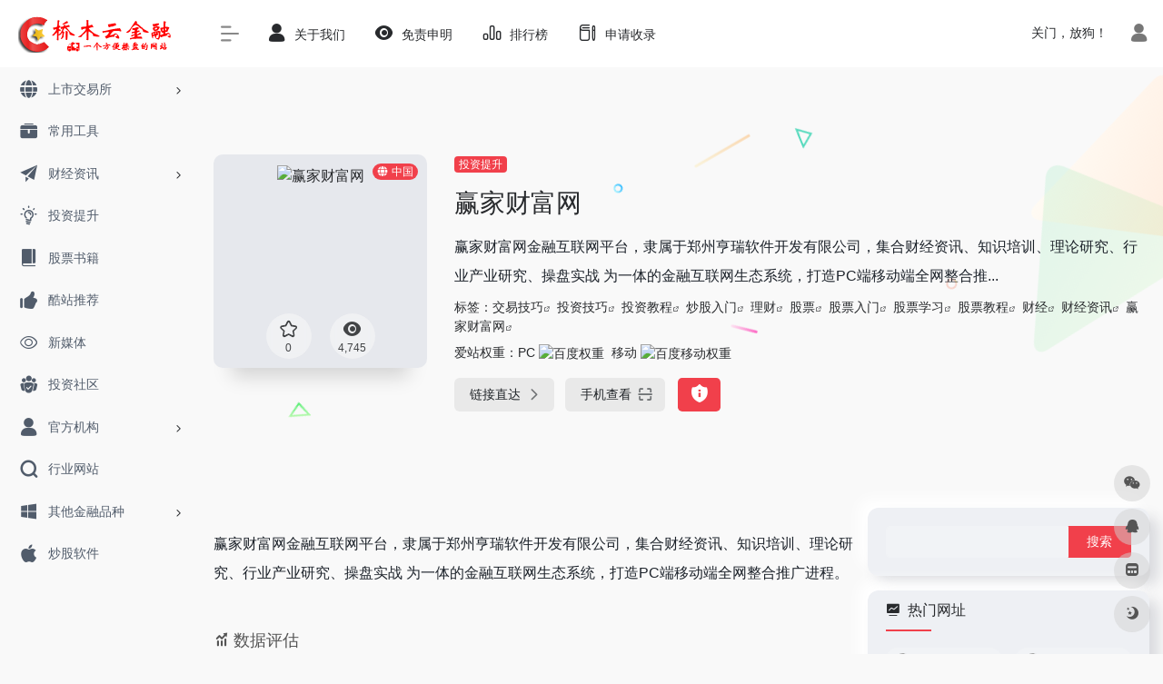

--- FILE ---
content_type: text/html; charset=UTF-8
request_url: http://qiaomuyun.cn/sites/247.html
body_size: 20095
content:
<!DOCTYPE html>
<html lang="zh-Hans" class="io-grey-mode">
<head> 
<script>
    var default_c = "io-grey-mode";
    var night = document.cookie.replace(/(?:(?:^|.*;\s*)io_night_mode\s*\=\s*([^;]*).*$)|^.*$/, "$1"); 
    try {
        if (night === "0" || (!night && window.matchMedia("(prefers-color-scheme: dark)").matches)) {
            document.documentElement.classList.add("io-black-mode");
            document.documentElement.classList.remove(default_c);
        } else {
            document.documentElement.classList.remove("io-black-mode");
            document.documentElement.classList.add(default_c);
        }
    } catch (_) {}
</script><meta charset="UTF-8">
<meta name="renderer" content="webkit"/>
<meta name="force-rendering" content="webkit"/>
<meta http-equiv="X-UA-Compatible" content="IE=edge, chrome=1">
<meta name="viewport" content="width=device-width, initial-scale=1.0, minimum-scale=1.0, maximum-scale=1.0, user-scalable=no">
<title>赢家财富网 | 桥木云金融导航</title>
<meta name="theme-color" content="#f9f9f9" />
<meta name="keywords" content="交易技巧,投资技巧,投资教程,炒股入门,理财,股票,股票入门,股票学习,股票教程,财经,财经资讯,赢家财富网" />
<meta name="description" content="赢家财富网金融互联网平台，隶属于郑州亨瑞软件开发有限公司，集合财经资讯、知识培训、理论研究、行业产业研究、操盘实战 为一体的金融互联网生态系统，打造PC端移动端全网整合推广进程。" />
<meta property="og:type" content="article">
<meta property="og:url" content="http://qiaomuyun.cn/sites/247.html"/> 
<meta property="og:title" content="赢家财富网 | 桥木云金融导航">
<meta property="og:description" content="赢家财富网金融互联网平台，隶属于郑州亨瑞软件开发有限公司，集合财经资讯、知识培训、理论研究、行业产业研究、操盘实战 为一体的金融互联网生态系统，打造PC端移动端全网整合推广进程。">
<meta property="og:image" content="https://api.iowen.cn/favicon/www.yingjia360.com.png">
<meta property="og:site_name" content="桥木云金融导航">
<link rel="shortcut icon" href="http://qiaomuyun.cn/wp-content/uploads/2022/02/logo1.png">
<link rel="apple-touch-icon" href="http://qiaomuyun.cn/wp-content/uploads/2022/02/180x180.png">
<!--[if IE]><script src="http://qiaomuyun.cn/wp-content/themes/onenav/js/html5.min.js"></script><![endif]-->
<meta name='robots' content='max-image-preview:large' />
	<style>img:is([sizes="auto" i], [sizes^="auto," i]) { contain-intrinsic-size: 3000px 1500px }</style>
	<link rel='dns-prefetch' href='//at.alicdn.com' />
<style id='classic-theme-styles-inline-css' type='text/css'>
/*! This file is auto-generated */
.wp-block-button__link{color:#fff;background-color:#32373c;border-radius:9999px;box-shadow:none;text-decoration:none;padding:calc(.667em + 2px) calc(1.333em + 2px);font-size:1.125em}.wp-block-file__button{background:#32373c;color:#fff;text-decoration:none}
</style>
<link rel='stylesheet' id='iconfont-css' href='http://qiaomuyun.cn/wp-content/themes/onenav/css/iconfont.css?ver=3.2143' type='text/css' media='all' />
<link rel='stylesheet' id='iconfont-io-1-css' href='//at.alicdn.com/t/font_1620678_18rbnd2homc.css' type='text/css' media='all' />
<link rel='stylesheet' id='bootstrap-css' href='http://qiaomuyun.cn/wp-content/themes/onenav/css/bootstrap.min.css?ver=3.2143' type='text/css' media='all' />
<link rel='stylesheet' id='lightbox-css' href='http://qiaomuyun.cn/wp-content/themes/onenav/css/jquery.fancybox.min.css?ver=3.2143' type='text/css' media='all' />
<link rel='stylesheet' id='style-css' href='http://qiaomuyun.cn/wp-content/themes/onenav/css/style.min.css?ver=3.2143' type='text/css' media='all' />
<script type="text/javascript" src="http://qiaomuyun.cn/wp-content/themes/onenav/js/jquery.min.js?ver=3.2143" id="jquery-js"></script>
<script type="text/javascript" id="jquery-js-after">
/* <![CDATA[ */
/* <![CDATA[ */ 
        function loadFunc(func) {if (document.all){window.attachEvent("onload",func);}else{window.addEventListener("load",func,false);}}   
        /* ]]]]><![CDATA[> */
/* ]]> */
</script>
<link rel="canonical" href="http://qiaomuyun.cn/sites/247.html" />
<link rel="alternate" title="oEmbed (JSON)" type="application/json+oembed" href="http://qiaomuyun.cn/wp-json/oembed/1.0/embed?url=http%3A%2F%2Fqiaomuyun.cn%2Fsites%2F247.html" />
<link rel="alternate" title="oEmbed (XML)" type="text/xml+oembed" href="http://qiaomuyun.cn/wp-json/oembed/1.0/embed?url=http%3A%2F%2Fqiaomuyun.cn%2Fsites%2F247.html&#038;format=xml" />
<style>.card, .block {
    border-width: 0;
    transition: background-color .3s;
    background: #EEF0F4;
    border-radius: 12px;
    box-shadow: 9.91px 9.91px 15px #d9dade, -9.91px -9.91px 15px #fff;
}.customize-width{max-width:1900px}.sidebar-nav{width:220px}@media (min-width: 768px){.main-content{margin-left:220px;}.main-content .page-header{left:220px;}}</style><!-- 自定义代码 -->
<!-- end 自定义代码 -->
</head> 
<body class="sites-template-default single single-sites postid-247 sidebar_right sites">
        <div id="sidebar" class="sticky sidebar-nav fade">
            <div class="modal-dialog h-100  sidebar-nav-inner">
                <div class="sidebar-logo border-bottom border-color">
                    <!-- logo -->
                    <div class="logo overflow-hidden">
                                                <a href="http://qiaomuyun.cn" class="logo-expanded">
                            <img src="http://qiaomuyun.cn/wp-content/uploads/2022/02/dadaohang.png" height="40" class="logo-light" alt="桥木云金融导航">
                            <img src="http://qiaomuyun.cn/wp-content/uploads/2022/02/andaohang.png" height="40" class="logo-dark d-none" alt="桥木云金融导航">
                        </a>
                        <a href="http://qiaomuyun.cn" class="logo-collapsed">
                            <img src="http://qiaomuyun.cn/wp-content/uploads/2022/02/logo1.png" height="40" class="logo-light" alt="桥木云金融导航">
                            <img src="http://qiaomuyun.cn/wp-content/uploads/2022/02/logo1.png" height="40" class="logo-dark d-none" alt="桥木云金融导航">
                        </a>
                    </div>
                    <!-- logo end -->
                </div>
                <div class="sidebar-menu flex-fill">
                    <div class="sidebar-scroll" >
                        <div class="sidebar-menu-inner">
                            <ul> 
                                                                                                        <li class="sidebar-item">
                                                                                        <a href="http://qiaomuyun.cn/#term-7" class="" data-change="http://qiaomuyun.cn/#term-7">
                                                <i class="iconfont icon-globe icon-fw icon-lg"></i>
                                                <span>上市交易所</span>
                                            </a>
                                            <i class="iconfont icon-arrow-r-m sidebar-more text-sm"></i>
                                            <ul >
                                             
                                                <li>
                                                    <a href="http://qiaomuyun.cn/#term-7-8" class=""><span>国内</span></a>
                                                </li>
                                             
                                                <li>
                                                    <a href="http://qiaomuyun.cn/#term-7-9" class=""><span>国外</span></a>
                                                </li>
                                                                                        </ul>
                                        </li>
                                                                        <li class="sidebar-item">
                                            <a href="http://qiaomuyun.cn/#term-2" class="">
                                                <i class="io io-gongju icon-fw icon-lg"></i>
                                                <span>常用工具</span>
                                            </a>
                                        </li> 
                                                                            <li class="sidebar-item">
                                                                                        <a href="http://qiaomuyun.cn/#term-4" class="" data-change="http://qiaomuyun.cn/#term-4">
                                                <i class="iconfont icon-tougao icon-fw icon-lg"></i>
                                                <span>财经资讯</span>
                                            </a>
                                            <i class="iconfont icon-arrow-r-m sidebar-more text-sm"></i>
                                            <ul >
                                             
                                                <li>
                                                    <a href="http://qiaomuyun.cn/#term-4-143" class=""><span>门户</span></a>
                                                </li>
                                             
                                                <li>
                                                    <a href="http://qiaomuyun.cn/#term-4-144" class=""><span>报纸/杂志</span></a>
                                                </li>
                                             
                                                <li>
                                                    <a href="http://qiaomuyun.cn/#term-4-146" class=""><span>外电</span></a>
                                                </li>
                                             
                                                <li>
                                                    <a href="http://qiaomuyun.cn/#term-4-147" class=""><span>直播</span></a>
                                                </li>
                                             
                                                <li>
                                                    <a href="http://qiaomuyun.cn/#term-4-1255" class=""><span>财经导航</span></a>
                                                </li>
                                                                                        </ul>
                                        </li>
                                                                        <li class="sidebar-item">
                                            <a href="http://qiaomuyun.cn/#term-6" class="">
                                                <i class="io io-linggan icon-fw icon-lg"></i>
                                                <span>投资提升</span>
                                            </a>
                                        </li> 
                                                                            <li class="sidebar-item">
                                            <a href="http://qiaomuyun.cn/#term-492" class="">
                                                <i class="io io-book icon-fw icon-lg"></i>
                                                <span>股票书籍</span>
                                            </a>
                                        </li> 
                                                                            <li class="sidebar-item">
                                            <a href="http://qiaomuyun.cn/#term-12" class="">
                                                <i class="iconfont icon-like icon-fw icon-lg"></i>
                                                <span>酷站推荐</span>
                                            </a>
                                        </li> 
                                                                            <li class="sidebar-item">
                                            <a href="http://qiaomuyun.cn/#term-260" class="">
                                                <i class="iconfont icon-chakan-line icon-fw icon-lg"></i>
                                                <span>新媒体</span>
                                            </a>
                                        </li> 
                                                                            <li class="sidebar-item">
                                            <a href="http://qiaomuyun.cn/#term-256" class="">
                                                <i class="io io-tuandui icon-fw icon-lg"></i>
                                                <span>投资社区</span>
                                            </a>
                                        </li> 
                                                                            <li class="sidebar-item">
                                                                                        <a href="http://qiaomuyun.cn/#term-257" class="" data-change="http://qiaomuyun.cn/#term-257">
                                                <i class="iconfont icon-user icon-fw icon-lg"></i>
                                                <span>官方机构</span>
                                            </a>
                                            <i class="iconfont icon-arrow-r-m sidebar-more text-sm"></i>
                                            <ul >
                                             
                                                <li>
                                                    <a href="http://qiaomuyun.cn/#term-257-893" class=""><span>国内</span></a>
                                                </li>
                                             
                                                <li>
                                                    <a href="http://qiaomuyun.cn/#term-257-894" class=""><span>国外</span></a>
                                                </li>
                                                                                        </ul>
                                        </li>
                                                                        <li class="sidebar-item">
                                            <a href="http://qiaomuyun.cn/#term-258" class="">
                                                <i class="iconfont icon-search icon-fw icon-lg"></i>
                                                <span>行业网站</span>
                                            </a>
                                        </li> 
                                                                            <li class="sidebar-item">
                                                                                        <a href="http://qiaomuyun.cn/#term-259" class="" data-change="http://qiaomuyun.cn/#term-259">
                                                <i class="iconfont icon-microsoft icon-fw icon-lg"></i>
                                                <span>其他金融品种</span>
                                            </a>
                                            <i class="iconfont icon-arrow-r-m sidebar-more text-sm"></i>
                                            <ul >
                                             
                                                <li>
                                                    <a href="http://qiaomuyun.cn/#term-259-261" class=""><span>债券</span></a>
                                                </li>
                                             
                                                <li>
                                                    <a href="http://qiaomuyun.cn/#term-259-262" class=""><span>理财</span></a>
                                                </li>
                                             
                                                <li>
                                                    <a href="http://qiaomuyun.cn/#term-259-263" class=""><span>期货</span></a>
                                                </li>
                                             
                                                <li>
                                                    <a href="http://qiaomuyun.cn/#term-259-1206" class=""><span>基金</span></a>
                                                </li>
                                             
                                                <li>
                                                    <a href="http://qiaomuyun.cn/#term-259-264" class=""><span>黄金</span></a>
                                                </li>
                                             
                                                <li>
                                                    <a href="http://qiaomuyun.cn/#term-259-265" class=""><span>外汇</span></a>
                                                </li>
                                             
                                                <li>
                                                    <a href="http://qiaomuyun.cn/#term-259-266" class=""><span>产权</span></a>
                                                </li>
                                                                                        </ul>
                                        </li>
                                                                        <li class="sidebar-item">
                                            <a href="http://qiaomuyun.cn/#term-3" class="">
                                                <i class="iconfont icon-app-store-fill icon-fw icon-lg"></i>
                                                <span>炒股软件</span>
                                            </a>
                                        </li> 
                                     
                            </ul>
                        </div>
                    </div>
                </div>
                <div class="border-top py-2 border-color">
                    <div class="flex-bottom">
                        <ul> 
                             
                        </ul>
                    </div>
                </div>
            </div>
        </div>
        <div class="main-content flex-fill">    <div class=" header-nav">
        <div id="header" class="page-header sticky">
            <div class="navbar navbar-expand-md">
                <div class="container-fluid p-0 position-relative">
                    <div class="position-absolute w-100 text-center">
                        <a href="http://qiaomuyun.cn" class="navbar-brand d-md-none m-0" title="桥木云金融导航">
                            <img src="http://qiaomuyun.cn/wp-content/uploads/2022/02/dadaohang.png" class="logo-light" alt="桥木云金融导航" height="30">
                            <img src="http://qiaomuyun.cn/wp-content/uploads/2022/02/andaohang.png" class="logo-dark d-none" alt="桥木云金融导航" height="30">
                        </a>
                    </div>
                    <div class="nav-item d-md-none mobile-menu py-2 position-relative"><a href="javascript:" id="sidebar-switch" data-toggle="modal" data-target="#sidebar"><i class="iconfont icon-classification icon-lg"></i></a></div>                    <div class="collapse navbar-collapse order-2 order-md-1">
                        <div class="header-mini-btn">
                            <label>
                                <input id="mini-button" type="checkbox" checked="checked">
                                <svg viewBox="0 0 100 100" xmlns="http://www.w3.org/2000/svg"> 
                                    <path class="line--1" d="M0 40h62c18 0 18-20-17 5L31 55"></path>
                                    <path class="line--2" d="M0 50h80"></path>
                                    <path class="line--3" d="M0 60h62c18 0 18 20-17-5L31 45"></path>
                                </svg>
                            </label>
                        
                        </div>
                                                <ul class="navbar-nav navbar-top site-menu mr-4">
                            <li id="menu-item-28" class="menu-item menu-item-type-post_type menu-item-object-page menu-item-28"><a href="http://qiaomuyun.cn/about">
        <i class="iconfont icon-user icon-fw icon-lg"></i>
                <span>关于我们</span></a></li>
<li id="menu-item-27" class="menu-item menu-item-type-post_type menu-item-object-page menu-item-27"><a href="http://qiaomuyun.cn/mianze">
        <i class="iconfont icon-chakan icon-fw icon-lg"></i>
                <span>免责申明</span></a></li>
<li id="menu-item-30" class="menu-item menu-item-type-post_type menu-item-object-page menu-item-30"><a href="http://qiaomuyun.cn/rankings">
        <i class="io io-rankings icon-fw icon-lg"></i>
                <span>排行榜</span></a></li>
<li id="menu-item-31" class="menu-item menu-item-type-post_type menu-item-object-page menu-item-31"><a href="http://qiaomuyun.cn/contribute">
        <i class="io io-change icon-fw icon-lg"></i>
                <span>申请收录</span></a></li>
 
                        </ul>
                    </div>
                    <ul class="nav navbar-menu text-xs order-1 order-md-2 position-relative">
                                                <!-- 一言 -->
                        <li class="nav-item mr-3 mr-lg-0 d-none d-lg-block">
                            <div class="text-sm overflowClip_1">
                                <script src="//v1.hitokoto.cn/?encode=js&select=%23hitokoto" defer></script>
<span id="hitokoto"></span>                            </div>
                        </li>
                        <!-- 一言 end -->
                                                                            <li class="nav-login ml-3 ml-md-4">
                                <a href="http://qiaomuyun.cn/login/?redirect_to=http://qiaomuyun.cn/sites/247.html" title="登录"><i class="iconfont icon-user icon-lg"></i></a>
                            </li>
                                                                                            </ul>
                </div>
            </div>
        </div>
        <div class="placeholder"></div>
            </div>
              <div id="content" class="container my-4 my-md-5">
                            <div class="row site-content py-4 py-md-5 mb-xl-5 mb-0 mx-xxl-n5">
                                <div class="background-fx">
                    <img src="http://qiaomuyun.cn/wp-content/themes/onenav/images/fx/shape-01.svg" class="shape-01">
                    <img src="http://qiaomuyun.cn/wp-content/themes/onenav/images/fx/shape-02.svg" class="shape-02">
                    <img src="http://qiaomuyun.cn/wp-content/themes/onenav/images/fx/shape-03.svg" class="shape-03">
                    <img src="http://qiaomuyun.cn/wp-content/themes/onenav/images/fx/shape-04.svg" class="shape-04">
                    <img src="http://qiaomuyun.cn/wp-content/themes/onenav/images/fx/shape-05.svg" class="shape-05">
                    <img src="http://qiaomuyun.cn/wp-content/themes/onenav/images/fx/shape-06.svg" class="shape-06">
                    <img src="http://qiaomuyun.cn/wp-content/themes/onenav/images/fx/shape-07.svg" class="shape-07">
                    <img src="http://qiaomuyun.cn/wp-content/themes/onenav/images/fx/shape-08.svg" class="shape-08">
                    <img src="http://qiaomuyun.cn/wp-content/themes/onenav/images/fx/shape-09.svg" class="shape-09">
                    <img src="http://qiaomuyun.cn/wp-content/themes/onenav/images/fx/shape-10.svg" class="shape-10">
                    <img src="http://qiaomuyun.cn/wp-content/themes/onenav/images/fx/shape-11.svg" class="shape-11">
                </div>                <!-- 网址信息 -->
                <div class="col-12 col-sm-5 col-md-4 col-lg-3">
                                        <div class="siteico">
                                                <div class="blur blur-layer" style="background: transparent url(https://api.iowen.cn/favicon/www.yingjia360.com.png) no-repeat center center;-webkit-background-size: cover;-moz-background-size: cover;-o-background-size: cover;background-size: cover;animation: rotate 30s linear infinite;"></div>
                        <img class="img-cover lazy unfancybox" src="http://qiaomuyun.cn/wp-content/themes/onenav/images/t.png" data-src="https://api.iowen.cn/favicon/www.yingjia360.com.png"  height="auto"  alt="赢家财富网"><div id="country" class="text-xs custom-piece_c_b country-piece loadcountry"><i class="iconfont icon-globe mr-1"></i>中国</div>                        <div class="tool-actions text-center mt-md-4">
                            
                <a href="javascript:;" data-action="post_star" data-post_type="sites" data-id="247" data-ticket="84f0f835eb" class=" btn btn-like btn-icon btn-light rounded-circle p-2 mx-3 mx-md-2 " data-toggle="tooltip" data-placement="top" title="收藏">
                <span class="flex-column text-height-xs">
                    <i class="star-ico icon-lg iconfont icon-collection-line"></i>
                    <small class="star-count-247 text-xs mt-1">0</small>
                </span>
                </a>                            <a href="javascript:;" class="btn-share-toggler btn btn-icon btn-light rounded-circle p-2 mx-3 mx-md-2" data-toggle="tooltip" data-placement="top" title="浏览">
                                <span class="flex-column text-height-xs">
                                    <i class="icon-lg iconfont icon-chakan"></i>
                                    <small class="share-count text-xs mt-1">4,745</small>
                                </span>
                            </a> 
                        </div>
                                            </div>
                </div>
                <div class="col mt-4 mt-sm-0">
                    <div class="site-body text-sm">
                        <a class='btn-cat custom_btn-d mb-2' href='http://qiaomuyun.cn/favorites/tzts'>投资提升</a>                        <h1 class="site-name h3 my-3">赢家财富网                                                                        </h1>
                        <div class="mt-2">
                                                        <p class="mb-2">赢家财富网金融互联网平台，隶属于郑州亨瑞软件开发有限公司，集合财经资讯、知识培训、理论研究、行业产业研究、操盘实战 为一体的金融互联网生态系统，打造PC端移动端全网整合推...</p> 
                            标签：<span class="mr-1"><a href="http://qiaomuyun.cn/sitetag/%e4%ba%a4%e6%98%93%e6%8a%80%e5%b7%a7" rel="tag">交易技巧</a><i class="iconfont icon-wailian text-ss"></i></span> <span class="mr-1"><a href="http://qiaomuyun.cn/sitetag/%e6%8a%95%e8%b5%84%e6%8a%80%e5%b7%a7" rel="tag">投资技巧</a><i class="iconfont icon-wailian text-ss"></i></span> <span class="mr-1"><a href="http://qiaomuyun.cn/sitetag/%e6%8a%95%e8%b5%84%e6%95%99%e7%a8%8b" rel="tag">投资教程</a><i class="iconfont icon-wailian text-ss"></i></span> <span class="mr-1"><a href="http://qiaomuyun.cn/sitetag/%e7%82%92%e8%82%a1%e5%85%a5%e9%97%a8" rel="tag">炒股入门</a><i class="iconfont icon-wailian text-ss"></i></span> <span class="mr-1"><a href="http://qiaomuyun.cn/sitetag/%e7%90%86%e8%b4%a2" rel="tag">理财</a><i class="iconfont icon-wailian text-ss"></i></span> <span class="mr-1"><a href="http://qiaomuyun.cn/sitetag/%e8%82%a1%e7%a5%a8" rel="tag">股票</a><i class="iconfont icon-wailian text-ss"></i></span> <span class="mr-1"><a href="http://qiaomuyun.cn/sitetag/%e8%82%a1%e7%a5%a8%e5%85%a5%e9%97%a8" rel="tag">股票入门</a><i class="iconfont icon-wailian text-ss"></i></span> <span class="mr-1"><a href="http://qiaomuyun.cn/sitetag/%e8%82%a1%e7%a5%a8%e5%ad%a6%e4%b9%a0" rel="tag">股票学习</a><i class="iconfont icon-wailian text-ss"></i></span> <span class="mr-1"><a href="http://qiaomuyun.cn/sitetag/%e8%82%a1%e7%a5%a8%e6%95%99%e7%a8%8b" rel="tag">股票教程</a><i class="iconfont icon-wailian text-ss"></i></span> <span class="mr-1"><a href="http://qiaomuyun.cn/sitetag/%e8%b4%a2%e7%bb%8f" rel="tag">财经</a><i class="iconfont icon-wailian text-ss"></i></span> <span class="mr-1"><a href="http://qiaomuyun.cn/sitetag/%e8%b4%a2%e7%bb%8f%e8%b5%84%e8%ae%af" rel="tag">财经资讯</a><i class="iconfont icon-wailian text-ss"></i></span> <span class="mr-1"><a href="http://qiaomuyun.cn/sitetag/%e8%b5%a2%e5%ae%b6%e8%b4%a2%e5%af%8c%e7%bd%91" rel="tag">赢家财富网</a><i class="iconfont icon-wailian text-ss"></i></span>                            <div class="mt-2">爱站权重：<span class="mr-2">PC <a href="http://qiaomuyun.cn/go/?url=aHR0cHM6Ly9iYWlkdXJhbmsuYWl6aGFuLmNvbS9iYWlkdS93d3cueWluZ2ppYTM2MC5jb20%3D" title="百度权重" target="_blank"><img class="" src="//baidurank.aizhan.com/api/br?domain=www.yingjia360.com&style=images" alt="百度权重" title="百度权重" style="height:18px"></a></span><span class="mr-2">移动 <a href="http://qiaomuyun.cn/go/?url=aHR0cHM6Ly9iYWlkdXJhbmsuYWl6aGFuLmNvbS9iYWlkdS93d3cueWluZ2ppYTM2MC5jb20%3D" title="百度移动权重" target="_blank"><img class="" src="//baidurank.aizhan.com/api/mbr?domain=www.yingjia360.com&style=images" alt="百度移动权重" title="百度移动权重" style="height:18px"></a></span></div>                            <div class="site-go mt-3">
                                                                    <div id="security_check_img"></div>
                                    <span class="site-go-url">
                                    <a href="www.yingjia360.com" title="赢家财富网" target="_blank" class="btn btn-arrow mr-2"><span>链接直达<i class="iconfont icon-arrow-r-m"></i></span></a>
                                    </span>
                                                                                                <a href="javascript:" class="btn btn-arrow qr-img"  data-toggle="tooltip" data-placement="bottom" data-html="true" title="<img src='http://qiaomuyun.cn/qr/?text=www.yingjia360.com&size=150&margin=10' width='150'>"><span>手机查看<i class="iconfont icon-qr-sweep"></i></span></a>
                                                                <a href="javascript:" class="btn btn-danger qr-img tooltip-toggle rounded-lg" data-post_id="247" data-toggle="modal" data-placement="top" data-target="#report-sites-modal" title="反馈"><i class="iconfont icon-statement icon-lg"></i></a>                            </div>
                                                                                </div>
                    </div>
                </div>
                <!-- 网址信息 end -->
                 
            </div>
<main class="content" role="main">
    <div class="content-wrap">
		<div class="content-layout">
            <div class="panel site-content card transparent"> 
                <div class="card-body p-0">
                    <div class="apd-bg">
                                            </div> 
                    <div class="panel-body single my-4 ">
                            <p>赢家财富网金融互联网平台，隶属于郑州亨瑞软件开发有限公司，集合财经资讯、知识培训、理论研究、行业产业研究、操盘实战 为一体的金融互联网生态系统，打造PC端移动端全网整合推广进程。</p>
                    </div>

                        
                </div>
            </div>
                            <h2 class="text-gray  text-lg my-4"><i class="iconfont icon-tubiaopeizhi mr-1"></i>数据评估</h2>
    <div class="panel site-content sites-default-content card"> 
        <div class="card-body">
            <p class="viewport">
            赢家财富网浏览人数已经达到4,745，如你需要查询该站的相关权重信息，可以点击"<a class="external" href="https://www.aizhan.com/seo/www.yingjia360.com" rel="nofollow" target="_blank">爱站数据</a>""<a class="external" href="https://seo.chinaz.com/?q=www.yingjia360.com" rel="nofollow" target="_blank">Chinaz数据</a>"进入；以目前的网站数据参考，建议大家请以爱站数据为准，更多网站价值评估因素如：赢家财富网的访问速度、搜索引擎收录以及索引量、用户体验等；当然要评估一个站的价值，最主要还是需要根据您自身的需求以及需要，一些确切的数据则需要找赢家财富网的站长进行洽谈提供。如该站的IP、PV、跳出率等！</p>
            <div class="text-center my-2"><span class=" content-title"><span class="d-none">关于赢家财富网</span>特别声明</span></div>
            <p class="text-muted text-sm m-0">
            本站桥木云金融导航提供的赢家财富网都来源于网络，不保证外部链接的准确性和完整性，同时，对于该外部链接的指向，不由桥木云金融导航实际控制，在2023年1月18日 下午4:56收录时，该网页上的内容，都属于合规合法，后期网页的内容如出现违规，可以直接联系网站管理员进行删除，桥木云金融导航不承担任何责任。</p>
        </div>
        <div class="card-footer text-muted text-xs">
            <div class="d-flex"><span>桥木云金融导航致力于优质、实用的网络站点资源收集与分享！</span><span class="ml-auto d-none d-md-block">本文地址http://qiaomuyun.cn/sites/247.html转载请注明</span></div>
        </div>
    </div>

                <h2 class="text-gray text-lg my-4"><i class="site-tag iconfont icon-tag icon-lg mr-1" ></i>相关导航</h2>
                <div class="row mb-n4"> 
                                    <div class="url-card  col-sm-6 col-md-4 ">
                
        <div class="url-body default ">    
            <a href="http://qiaomuyun.cn/sites/246.html" target="_blank"  data-id="246" data-url="http://www.ch-xinyang.com" class="card no-c  mb-4 site-246" data-toggle="tooltip" data-placement="bottom"  title="http://www.ch-xinyang.com/">
                <div class="card-body url-content d-flex align-items-center"> 
                                        <div class="url-img rounded-circle mr-2 d-flex align-items-center justify-content-center">
                        <img class=" lazy unfancybox" src="http://qiaomuyun.cn/wp-content/themes/onenav/images/favicon.png" data-src="http://qiaomuyun.cn/wp-content/uploads/2023/01/caihongbk.png"  height="auto"  alt="彩虹炒股分享网"> 
                    </div>
                                        <div class="url-info flex-fill">
                        <div class="text-sm overflowClip_1">
                        <strong>彩虹炒股分享网</strong>
                        </div>
                        <p class="overflowClip_1 m-0 text-muted text-xs">彩虹炒股分享网是一个财经博客网站，网站实时推荐股票资讯、外汇、期货等市场的博文。博主及时为你解读市场走势,是你投资理财的好帮手。</p>
                    </div>
                </div> 
            </a> 
                        <a href="http://www.ch-xinyang.com/" target="_blank" rel="external nofollow noopener" title="直达" class="togo text-center text-muted is-views" data-id="246" data-toggle="tooltip" data-placement="right"><i class="iconfont icon-goto"></i></a>
                    </div>
                </div>
                            <div class="url-card  col-sm-6 col-md-4 ">
                
        <div class="url-body default ">    
            <a href="http://qiaomuyun.cn/sites/267.html" target="_blank"  data-id="267" data-url="https://lusongsong.com" class="card no-c  mb-4 site-267" data-toggle="tooltip" data-placement="bottom"  title="https://lusongsong.com/">
                <div class="card-body url-content d-flex align-items-center"> 
                                        <div class="url-img rounded-circle mr-2 d-flex align-items-center justify-content-center">
                        <img class=" lazy unfancybox" src="http://qiaomuyun.cn/wp-content/themes/onenav/images/favicon.png" data-src="https://api.iowen.cn/favicon/lusongsong.com.png"  height="auto"  alt="卢松松博客"> 
                    </div>
                                        <div class="url-info flex-fill">
                        <div class="text-sm overflowClip_1">
                        <strong>卢松松博客</strong>
                        </div>
                        <p class="overflowClip_1 m-0 text-muted text-xs">松松网（卢松松博客）从2009年创立至今，已经成为国内知名的垂直网站之一。我们一直致力于提供前沿的网络推广知识，为草根站长与创业者提供全面的网络推广、网络营销、网站优化、创业故事等文章。</p>
                    </div>
                </div> 
            </a> 
                        <a href="https://lusongsong.com/" target="_blank" rel="external nofollow noopener" title="直达" class="togo text-center text-muted is-views" data-id="267" data-toggle="tooltip" data-placement="right"><i class="iconfont icon-goto"></i></a>
                    </div>
                </div>
                            <div class="url-card  col-sm-6 col-md-4 ">
                
        <div class="url-body default ">    
            <a href="http://qiaomuyun.cn/sites/454.html" target="_blank"  data-id="454" data-url="https://www.toutiao.com/c/user/token/MS4wLjABAAAAS2wkhThGX9GV9cgOFLB0e3hT22ZvLGP9CM3xSD4FTTdaTY8agTDU5MDvSYj180AW/?source=profile&amp;tab=article" class="card no-c  mb-4 site-454" data-toggle="tooltip" data-placement="bottom"  title="https://www.toutiao.com/c/user/token/MS4wLjABAAAAS2wkhThGX9GV9cgOFLB0e3hT22ZvLGP9CM3xSD4FTTdaTY8agTDU5MDvSYj180AW/?source=profile&amp;tab=article">
                <div class="card-body url-content d-flex align-items-center"> 
                                        <div class="url-img rounded-circle mr-2 d-flex align-items-center justify-content-center">
                        <img class=" lazy unfancybox" src="http://qiaomuyun.cn/wp-content/themes/onenav/images/favicon.png" data-src="/wp-content/uploads/tupian/wenqutangcj.png"  height="auto"  alt="文曲塘财经"> 
                    </div>
                                        <div class="url-info flex-fill">
                        <div class="text-sm overflowClip_1">
                        <strong>文曲塘财经</strong>
                        </div>
                        <p class="overflowClip_1 m-0 text-muted text-xs">这是一个头条平台财经博主，专注于股市分析、研究和投资！</p>
                    </div>
                </div> 
            </a> 
                        <a href="https://www.toutiao.com/c/user/token/MS4wLjABAAAAS2wkhThGX9GV9cgOFLB0e3hT22ZvLGP9CM3xSD4FTTdaTY8agTDU5MDvSYj180AW/?source=profile&amp;tab=article" target="_blank" rel="external nofollow noopener" title="直达" class="togo text-center text-muted is-views" data-id="454" data-toggle="tooltip" data-placement="right"><i class="iconfont icon-goto"></i></a>
                    </div>
                </div>
                            <div class="url-card  col-sm-6 col-md-4 ">
                
        <div class="url-body default ">    
            <a href="http://qiaomuyun.cn/sites/174.html" target="_blank"  data-id="174" data-url="http://www.qhrb.com.cn" class="card no-c  mb-4 site-174" data-toggle="tooltip" data-placement="bottom"  title="http://www.qhrb.com.cn/">
                <div class="card-body url-content d-flex align-items-center"> 
                                        <div class="url-img rounded-circle mr-2 d-flex align-items-center justify-content-center">
                        <img class=" lazy unfancybox" src="http://qiaomuyun.cn/wp-content/themes/onenav/images/favicon.png" data-src="https://api.iowen.cn/favicon/www.qhrb.com.cn.png"  height="auto"  alt="期货日报网"> 
                    </div>
                                        <div class="url-info flex-fill">
                        <div class="text-sm overflowClip_1">
                        <strong>期货日报网</strong>
                        </div>
                        <p class="overflowClip_1 m-0 text-muted text-xs">《期货日报》创刊于1994年9月，报纸全国统一刊号：CN41-0082，邮发代号：35-42。期货日报社总部设在中国期货市场发祥地郑州市，是唯一一家全面反映国内外期货市场发展动态的专业日报，是中国期货市场权威的新闻中心和信息载体，肩负着维护和促进整个行业健康发展的重要使命。多年来，《期货日报》与中国期货市场风雨同舟，形成了密不可分的关系。</p>
                    </div>
                </div> 
            </a> 
                        <a href="http://www.qhrb.com.cn/" target="_blank" rel="external nofollow noopener" title="直达" class="togo text-center text-muted is-views" data-id="174" data-toggle="tooltip" data-placement="right"><i class="iconfont icon-goto"></i></a>
                    </div>
                </div>
                            <div class="url-card  col-sm-6 col-md-4 ">
                
        <div class="url-body default ">    
            <a href="http://qiaomuyun.cn/sites/111.html" target="_blank"  data-id="111" data-url="http://www.nbd.com.cn" class="card no-c  mb-4 site-111" data-toggle="tooltip" data-placement="bottom"  title="http://www.nbd.com.cn/">
                <div class="card-body url-content d-flex align-items-center"> 
                                        <div class="url-img rounded-circle mr-2 d-flex align-items-center justify-content-center">
                        <img class=" lazy unfancybox" src="http://qiaomuyun.cn/wp-content/themes/onenav/images/favicon.png" data-src="https://api.iowen.cn/favicon/www.nbd.com.cn.png"  height="auto"  alt="每经网"> 
                    </div>
                                        <div class="url-info flex-fill">
                        <div class="text-sm overflowClip_1">
                        <strong>每经网</strong>
                        </div>
                        <p class="overflowClip_1 m-0 text-muted text-xs">每日经济新闻（简称每经）创刊于2004年12月9日，是由国家新闻出版总署批准成立的一张全国公开发行的财经类日报，现主管和主办为成都传媒集团。
作为主流媒体，每经美誉度、影响力稳居国内财经传媒第一阵容，全网用户超过1亿。近年来每经在传媒、技术、智库、产业四个方面同步发力，以内容为核心、用技术作引擎、资源整合做抓手，构架并实施“融合转型发展战略”，未来每经将着力塑造财经媒体产业新生态，以实现从优势传媒到一流智媒的跨越。</p>
                    </div>
                </div> 
            </a> 
                        <a href="http://www.nbd.com.cn/" target="_blank" rel="external nofollow noopener" title="直达" class="togo text-center text-muted is-views" data-id="111" data-toggle="tooltip" data-placement="right"><i class="iconfont icon-goto"></i></a>
                    </div>
                </div>
                            <div class="url-card  col-sm-6 col-md-4 ">
                
        <div class="url-body default ">    
            <a href="http://qiaomuyun.cn/sites/236.html" target="_blank"  data-id="236" data-url="https://www.secon.cn" class="card no-c  mb-4 site-236" data-toggle="tooltip" data-placement="bottom"  title="https://www.secon.cn/">
                <div class="card-body url-content d-flex align-items-center"> 
                                        <div class="url-img rounded-circle mr-2 d-flex align-items-center justify-content-center">
                        <img class=" lazy unfancybox" src="http://qiaomuyun.cn/wp-content/themes/onenav/images/favicon.png" data-src="https://api.iowen.cn/favicon/www.secon.cn.png"  height="auto"  alt="股市在线"> 
                    </div>
                                        <div class="url-info flex-fill">
                        <div class="text-sm overflowClip_1">
                        <strong>股市在线</strong>
                        </div>
                        <p class="overflowClip_1 m-0 text-muted text-xs">股市在线（股拍）是一个学习炒股的平台，平台上有很多炒股教学视频，也有很多名家在线解盘、在线教学。随时随地快速洞悉市场热点，把握投资先机，轻松玩转股市。</p>
                    </div>
                </div> 
            </a> 
                        <a href="https://www.secon.cn/" target="_blank" rel="external nofollow noopener" title="直达" class="togo text-center text-muted is-views" data-id="236" data-toggle="tooltip" data-placement="right"><i class="iconfont icon-goto"></i></a>
                    </div>
                </div>
                            </div>
                                
            </div><!-- content-layout end -->
        </div><!-- content-wrap end -->
     
	<div class="sidebar sidebar-tools d-none d-lg-block">
		<div id="search-3" class="card io-sidebar-widget widget_search"><form role="search" method="get" id="searchform" class="searchform" action="http://qiaomuyun.cn/">
				<div>
					<label class="screen-reader-text" for="s">搜索：</label>
					<input type="text" value="" name="s" id="s" />
					<input type="submit" id="searchsubmit" value="搜索" />
				</div>
			</form></div><div id="hot_sites-3" class="card io-sidebar-widget io-widget-sites-list"><div class="card-header widget-header"><h3 class="text-md mb-0"><i class="mr-2 iconfont icon-chart-pc"></i>热门网址</h3></div><div class="card-body"><div class="row row-sm my-n1"><div class="url-card col-6  my-1"><a href="http://qiaomuyun.cn/sites/226.html" target='_blank'  class="card post-min m-0" data-url="https://www.55188.com/" data-id="226"><div class="card-body" style="padding:0.3rem 0.5rem;"><div class="url-content d-flex align-items-center"><div class="url-img rounded-circle"><img class=" lazy unfancybox" src="http://qiaomuyun.cn/wp-content/themes/onenav/images/favicon.png" data-src="https://api.iowen.cn/favicon/www.55188.com.png"  height="auto"  alt="理想论坛"></div><div class="url-info pl-1 flex-fill"><div class="text-xs overflowClip_1">理想论坛</div></div></div></div></a></div><div class="url-card col-6  my-1"><a href="http://qiaomuyun.cn/sites/112.html" target='_blank'  class="card post-min m-0" data-url="http://www.ce.cn/" data-id="112"><div class="card-body" style="padding:0.3rem 0.5rem;"><div class="url-content d-flex align-items-center"><div class="url-img rounded-circle"><img class=" lazy unfancybox" src="http://qiaomuyun.cn/wp-content/themes/onenav/images/favicon.png" data-src="https://api.iowen.cn/favicon/www.ce.cn.png"  height="auto"  alt="中国经济网"></div><div class="url-info pl-1 flex-fill"><div class="text-xs overflowClip_1">中国经济网</div></div></div></div></a></div><div class="url-card col-6  my-1"><a href="http://qiaomuyun.cn/sites/110.html" target='_blank'  class="card post-min m-0" data-url="http://www.zqrb.cn/" data-id="110"><div class="card-body" style="padding:0.3rem 0.5rem;"><div class="url-content d-flex align-items-center"><div class="url-img rounded-circle"><img class=" lazy unfancybox" src="http://qiaomuyun.cn/wp-content/themes/onenav/images/favicon.png" data-src="https://api.iowen.cn/favicon/www.zqrb.cn.png"  height="auto"  alt="证券日报"></div><div class="url-info pl-1 flex-fill"><div class="text-xs overflowClip_1">证券日报</div></div></div></div></a></div><div class="url-card col-6  my-1"><a href="http://qiaomuyun.cn/sites/153.html" target='_blank'  class="card post-min m-0" data-url="http://www.aastocks.com/" data-id="153"><div class="card-body" style="padding:0.3rem 0.5rem;"><div class="url-content d-flex align-items-center"><div class="url-img rounded-circle"><img class=" lazy unfancybox" src="http://qiaomuyun.cn/wp-content/themes/onenav/images/favicon.png" data-src="https://api.iowen.cn/favicon/www.aastocks.com.png"  height="auto"  alt="阿斯达克财经"></div><div class="url-info pl-1 flex-fill"><div class="text-xs overflowClip_1">阿斯达克财经</div></div></div></div></a></div><div class="url-card col-6  my-1"><a href="http://qiaomuyun.cn/sites/157.html" target='_blank'  class="card post-min m-0" data-url="https://cn.investing.com/" data-id="157"><div class="card-body" style="padding:0.3rem 0.5rem;"><div class="url-content d-flex align-items-center"><div class="url-img rounded-circle"><img class=" lazy unfancybox" src="http://qiaomuyun.cn/wp-content/themes/onenav/images/favicon.png" data-src="https://api.iowen.cn/favicon/cn.investing.com.png"  height="auto"  alt="英为财情Investing.com"></div><div class="url-info pl-1 flex-fill"><div class="text-xs overflowClip_1">英为财情Investing.com</div></div></div></div></a></div><div class="url-card col-6  my-1"><a href="http://qiaomuyun.cn/sites/118.html" target='_blank'  class="card post-min m-0" data-url="http://people.com.cn/" data-id="118"><div class="card-body" style="padding:0.3rem 0.5rem;"><div class="url-content d-flex align-items-center"><div class="url-img rounded-circle"><img class=" lazy unfancybox" src="http://qiaomuyun.cn/wp-content/themes/onenav/images/favicon.png" data-src="https://api.iowen.cn/favicon/people.com.cn.png"  height="auto"  alt="人民网"></div><div class="url-info pl-1 flex-fill"><div class="text-xs overflowClip_1">人民网</div></div></div></div></a></div><div class="url-card col-6  my-1"><a href="http://qiaomuyun.cn/sites/355.html" target='_blank'  class="card post-min m-0" data-url="http://qiaomuyun.cn/" data-id="355"><div class="card-body" style="padding:0.3rem 0.5rem;"><div class="url-content d-flex align-items-center"><div class="url-img rounded-circle"><img class=" lazy unfancybox" src="http://qiaomuyun.cn/wp-content/themes/onenav/images/favicon.png" data-src="http://qiaomuyun.cn/wp-content/uploads/2022/02/180x180.png"  height="auto"  alt="桥木云金融导航"></div><div class="url-info pl-1 flex-fill"><div class="text-xs overflowClip_1">桥木云金融导航</div></div></div></div></a></div><div class="url-card col-6  my-1"><a href="http://qiaomuyun.cn/sites/119.html" target='_blank'  class="card post-min m-0" data-url="http://xinhuanet.com/" data-id="119"><div class="card-body" style="padding:0.3rem 0.5rem;"><div class="url-content d-flex align-items-center"><div class="url-img rounded-circle"><img class=" lazy unfancybox" src="http://qiaomuyun.cn/wp-content/themes/onenav/images/favicon.png" data-src="https://api.iowen.cn/favicon/xinhuanet.com.png"  height="auto"  alt="新华网"></div><div class="url-info pl-1 flex-fill"><div class="text-xs overflowClip_1">新华网</div></div></div></div></a></div><div class="url-card col-6  my-1"><a href="http://qiaomuyun.cn/sites/309.html" target='_blank'  class="card post-min m-0" data-url="https://www.cngold.org/" data-id="309"><div class="card-body" style="padding:0.3rem 0.5rem;"><div class="url-content d-flex align-items-center"><div class="url-img rounded-circle"><img class=" lazy unfancybox" src="http://qiaomuyun.cn/wp-content/themes/onenav/images/favicon.png" data-src="https://api.iowen.cn/favicon/www.cngold.org.png"  height="auto"  alt="金投网"></div><div class="url-info pl-1 flex-fill"><div class="text-xs overflowClip_1">金投网</div></div></div></div></a></div><div class="url-card col-6  my-1"><a href="http://qiaomuyun.cn/sites/361.html" target='_blank'  class="card post-min m-0" data-url="https://xueqiu.com/dh" data-id="361"><div class="card-body" style="padding:0.3rem 0.5rem;"><div class="url-content d-flex align-items-center"><div class="url-img rounded-circle"><img class=" lazy unfancybox" src="http://qiaomuyun.cn/wp-content/themes/onenav/images/favicon.png" data-src="https://api.iowen.cn/favicon/xueqiu.com.png"  height="auto"  alt="雪球"></div><div class="url-info pl-1 flex-fill"><div class="text-xs overflowClip_1">雪球</div></div></div></div></a></div></div></div></div><div id="cx_tag_cloud-6" class="card io-sidebar-widget cx_tag_cloud"><div class="card-header widget-header"><h3 class="text-md mb-0"><i class="mr-2 iconfont icon-tags"></i>热门标签</h3></div> 
        
        <div class="card-body">
        <div class="tags text-justify">
             
                <a href="http://qiaomuyun.cn/sitetag/%e8%b4%a2%e7%bb%8f" title="财经" class="tag-%e8%b4%a2%e7%bb%8f color-0">
                财经<span>(77)</span></a>
             
                <a href="http://qiaomuyun.cn/sitetag/%e8%82%a1%e7%a5%a8" title="股票" class="tag-%e8%82%a1%e7%a5%a8 color-3">
                股票<span>(66)</span></a>
             
                <a href="http://qiaomuyun.cn/sitetag/%e8%b4%a2%e7%bb%8f%e8%b5%84%e8%ae%af" title="财经资讯" class="tag-%e8%b4%a2%e7%bb%8f%e8%b5%84%e8%ae%af color-7">
                财经资讯<span>(43)</span></a>
             
                <a href="http://qiaomuyun.cn/sitetag/%e7%90%86%e8%b4%a2" title="理财" class="tag-%e7%90%86%e8%b4%a2 color-4">
                理财<span>(40)</span></a>
             
                <a href="http://qiaomuyun.cn/sitetag/%e9%87%91%e8%9e%8d" title="金融" class="tag-%e9%87%91%e8%9e%8d color-4">
                金融<span>(37)</span></a>
             
                <a href="http://qiaomuyun.cn/sitetag/%e8%b4%a2%e7%bb%8f%e6%96%b0%e9%97%bb" title="财经新闻" class="tag-%e8%b4%a2%e7%bb%8f%e6%96%b0%e9%97%bb color-3">
                财经新闻<span>(29)</span></a>
             
                <a href="http://qiaomuyun.cn/sitetag/%e8%82%a1%e5%b8%82" title="股市" class="tag-%e8%82%a1%e5%b8%82 color-6">
                股市<span>(28)</span></a>
             
                <a href="http://qiaomuyun.cn/sitetag/%e7%bb%8f%e6%b5%8e" title="经济" class="tag-%e7%bb%8f%e6%b5%8e color-6">
                经济<span>(27)</span></a>
             
                <a href="http://qiaomuyun.cn/sitetag/%e5%9f%ba%e9%87%91" title="基金" class="tag-%e5%9f%ba%e9%87%91 color-6">
                基金<span>(26)</span></a>
             
                <a href="http://qiaomuyun.cn/sitetag/%e7%82%92%e8%82%a1" title="炒股" class="tag-%e7%82%92%e8%82%a1 color-7">
                炒股<span>(23)</span></a>
             
                <a href="http://qiaomuyun.cn/sitetag/%e8%af%81%e5%88%b8" title="证券" class="tag-%e8%af%81%e5%88%b8 color-6">
                证券<span>(21)</span></a>
             
                <a href="http://qiaomuyun.cn/sitetag/%e8%a1%8c%e4%b8%9a%e8%b5%84%e8%ae%af" title="行业资讯" class="tag-%e8%a1%8c%e4%b8%9a%e8%b5%84%e8%ae%af color-5">
                行业资讯<span>(21)</span></a>
             
                <a href="http://qiaomuyun.cn/sitetag/%e6%8a%95%e8%b5%84" title="投资" class="tag-%e6%8a%95%e8%b5%84 color-6">
                投资<span>(17)</span></a>
             
                <a href="http://qiaomuyun.cn/sitetag/%e6%9c%9f%e8%b4%a7" title="期货" class="tag-%e6%9c%9f%e8%b4%a7 color-7">
                期货<span>(17)</span></a>
             
                <a href="http://qiaomuyun.cn/sitetag/%e8%82%a1%e7%a5%a8%e8%b5%84%e8%ae%af" title="股票资讯" class="tag-%e8%82%a1%e7%a5%a8%e8%b5%84%e8%ae%af color-7">
                股票资讯<span>(16)</span></a>
             
                <a href="http://qiaomuyun.cn/sitetag/%e7%a7%91%e6%8a%80" title="科技" class="tag-%e7%a7%91%e6%8a%80 color-7">
                科技<span>(16)</span></a>
             
                <a href="http://qiaomuyun.cn/sitetag/%e4%ba%a4%e6%98%93%e6%89%80" title="交易所" class="tag-%e4%ba%a4%e6%98%93%e6%89%80 color-6">
                交易所<span>(15)</span></a>
             
                <a href="http://qiaomuyun.cn/sitetag/%e7%82%92%e8%82%a1%e8%bd%af%e4%bb%b6" title="炒股软件" class="tag-%e7%82%92%e8%82%a1%e8%bd%af%e4%bb%b6 color-5">
                炒股软件<span>(14)</span></a>
             
                <a href="http://qiaomuyun.cn/sitetag/%e8%b4%a2%e7%bb%8f%e9%98%85%e8%af%bb" title="财经阅读" class="tag-%e8%b4%a2%e7%bb%8f%e9%98%85%e8%af%bb color-7">
                财经阅读<span>(14)</span></a>
             
                <a href="http://qiaomuyun.cn/sitetag/%e8%82%a1%e7%a5%a8%e8%a1%8c%e6%83%85" title="股票行情" class="tag-%e8%82%a1%e7%a5%a8%e8%a1%8c%e6%83%85 color-5">
                股票行情<span>(12)</span></a>
             
        </div>
        </div>

    </div><div id="io_hot_books-2" class="card io-sidebar-widget io-widget-hot-books"><div class="card-header widget-header"><h3 class="text-md mb-0"><i class="mr-2 iconfont icon-book"></i>热门书籍</h3></div><div class="card-body"><div class="row row-sm"> 
            <div class="col-4">
                <div class="card-book list-item">
        <div class="media media-5x7 p-0 rounded">
                        <a class="media-content" href="http://qiaomuyun.cn/book/207.html"  target="_blank" data-bg="url(http://qiaomuyun.cn/wp-content/uploads/2023/01/gupiaodzs.png)"></a>
                    </div>
        <div class="list-content">
            <div class="list-body">
                <a href="http://qiaomuyun.cn/book/207.html"  target="_blank" class=" list-title text-md overflowClip_1">
                股票大作手操盘术 珍藏版         
                </a>
                <div class="mt-1">
                    <div class="list-subtitle text-muted text-xs overflowClip_1">
                    股票大作手操盘术 珍藏版(高清).pdf                    </div>
                </div>
            </div>
        </div>
    </div>     
            </div>
         
            <div class="col-4">
                <div class="card-book list-item">
        <div class="media media-5x7 p-0 rounded">
                        <a class="media-content" href="http://qiaomuyun.cn/book/196.html"  target="_blank" data-bg="url(http://qiaomuyun.cn/wp-content/uploads/2023/01/ciqulil.png)"></a>
                    </div>
        <div class="list-content">
            <div class="list-body">
                <a href="http://qiaomuyun.cn/book/196.html"  target="_blank" class=" list-title text-md overflowClip_1">
                磁区理论  识别最佳买卖时机和位置的分析技术         
                </a>
                <div class="mt-1">
                    <div class="list-subtitle text-muted text-xs overflowClip_1">
                    磁区理论  识别最佳买卖时机和位置的分析技术(高清).pdf                    </div>
                </div>
            </div>
        </div>
    </div>     
            </div>
         
            <div class="col-4">
                <div class="card-book list-item">
        <div class="media media-5x7 p-0 rounded">
                        <a class="media-content" href="http://qiaomuyun.cn/book/205.html"  target="_blank" data-bg="url(http://qiaomuyun.cn/wp-content/uploads/2023/01/yigesh.png)"></a>
                    </div>
        <div class="list-content">
            <div class="list-body">
                <a href="http://qiaomuyun.cn/book/205.html"  target="_blank" class=" list-title text-md overflowClip_1">
                股市进阶之道 一个散户的自我修养         
                </a>
                <div class="mt-1">
                    <div class="list-subtitle text-muted text-xs overflowClip_1">
                    股市进阶之道 一个散户的自我修养(高清).pdf                    </div>
                </div>
            </div>
        </div>
    </div>     
            </div>
         
            <div class="col-4">
                <div class="card-book list-item">
        <div class="media media-5x7 p-0 rounded">
                        <a class="media-content" href="http://qiaomuyun.cn/book/188.html"  target="_blank" data-bg="url(http://qiaomuyun.cn/wp-content/uploads/2023/01/dsydzs.png)"></a>
                    </div>
        <div class="list-content">
            <div class="list-body">
                <a href="http://qiaomuyun.cn/book/188.html"  target="_blank" class=" list-title text-md overflowClip_1">
                股票大作手操盘术         
                </a>
                <div class="mt-1">
                    <div class="list-subtitle text-muted text-xs overflowClip_1">
                    股票大作手操盘术pdf下载/丁圣元(高清电子版）                    </div>
                </div>
            </div>
        </div>
    </div>     
            </div>
         
            <div class="col-4">
                <div class="card-book list-item">
        <div class="media media-5x7 p-0 rounded">
                        <a class="media-content" href="http://qiaomuyun.cn/book/212.html"  target="_blank" data-bg="url(http://qiaomuyun.cn/wp-content/uploads/2023/01/daoshill.png)"></a>
                    </div>
        <div class="list-content">
            <div class="list-body">
                <a href="http://qiaomuyun.cn/book/212.html"  target="_blank" class=" list-title text-md overflowClip_1">
                道氏理论(珍藏版)         
                </a>
                <div class="mt-1">
                    <div class="list-subtitle text-muted text-xs overflowClip_1">
                    道氏理论(珍藏版)(中文版)(高清).pdf                    </div>
                </div>
            </div>
        </div>
    </div>     
            </div>
         
            <div class="col-4">
                <div class="card-book list-item">
        <div class="media media-5x7 p-0 rounded">
                        <a class="media-content" href="http://qiaomuyun.cn/book/210.html"  target="_blank" data-bg="url(http://qiaomuyun.cn/wp-content/uploads/2023/01/chaolunjx.png)"></a>
                    </div>
        <div class="list-content">
            <div class="list-body">
                <a href="http://qiaomuyun.cn/book/210.html"  target="_blank" class=" list-title text-md overflowClip_1">
                缠论解析：缠中说禅技术理论图解         
                </a>
                <div class="mt-1">
                    <div class="list-subtitle text-muted text-xs overflowClip_1">
                    《缠论解析：缠中说禅技术理论图解》（高清）.pdf                    </div>
                </div>
            </div>
        </div>
    </div>     
            </div>
         
            <div class="col-4">
                <div class="card-book list-item">
        <div class="media media-5x7 p-0 rounded">
                        <a class="media-content" href="http://qiaomuyun.cn/book/203.html"  target="_blank" data-bg="url(http://qiaomuyun.cn/wp-content/uploads/2023/01/duihuahej.png)"></a>
                    </div>
        <div class="list-content">
            <div class="list-body">
                <a href="http://qiaomuyun.cn/book/203.html"  target="_blank" class=" list-title text-md overflowClip_1">
                金融怪杰 对话华尔街的传奇交易员         
                </a>
                <div class="mt-1">
                    <div class="list-subtitle text-muted text-xs overflowClip_1">
                    金融怪杰  对话华尔街的传奇交易员(高清).pdf                    </div>
                </div>
            </div>
        </div>
    </div>     
            </div>
         
            <div class="col-4">
                <div class="card-book list-item">
        <div class="media media-5x7 p-0 rounded">
                        <a class="media-content" href="http://qiaomuyun.cn/book/194.html"  target="_blank" data-bg="url(http://qiaomuyun.cn/wp-content/uploads/2023/01/yingjiazd.png)"></a>
                    </div>
        <div class="list-content">
            <div class="list-body">
                <a href="http://qiaomuyun.cn/book/194.html"  target="_blank" class=" list-title text-md overflowClip_1">
                《赢家之道2:底与顶》         
                </a>
                <div class="mt-1">
                    <div class="list-subtitle text-muted text-xs overflowClip_1">
                    赢家之道 2 底与顶(高清).pdf                    </div>
                </div>
            </div>
        </div>
    </div>     
            </div>
         
            <div class="col-4">
                <div class="card-book list-item">
        <div class="media media-5x7 p-0 rounded">
                        <a class="media-content" href="http://qiaomuyun.cn/book/201.html"  target="_blank" data-bg="url(http://qiaomuyun.cn/wp-content/uploads/2023/01/choumafb.png)"></a>
                    </div>
        <div class="list-content">
            <div class="list-body">
                <a href="http://qiaomuyun.cn/book/201.html"  target="_blank" class=" list-title text-md overflowClip_1">
                筹码分布精讲 从入门到精通         
                </a>
                <div class="mt-1">
                    <div class="list-subtitle text-muted text-xs overflowClip_1">
                    筹码分布精讲 从入门到精通(高清).pdf                    </div>
                </div>
            </div>
        </div>
    </div>     
            </div>
        </div></div></div> 
	</div>
    </main>
</div><!-- container end -->
<script>
</script>
 
<div class="main-footer footer-stick p-4 footer-type-def">

    <div class="footer-inner ">
        <div class="footer-text ">
                        <div class="footer-copyright text-xs">
            Copyright © 2023 <a href="http://qiaomuyun.cn" title="桥木云金融导航" target="_blank">桥木云金融导航 </a>  保留所有权利  • <a href="https://beian.miit.gov.cn/" target="_blank">粤ICP备15106999号-1</a>  |  <a href="http://qiaomuyun.cn/sitemap.xml" title="Google 地图" target="_blank">Google 地图</a><br>
<span id="momk"></span><span id="momk" style="color: #ff0000;"></span>
<script type="text/javascript">
function NewDate(str) {
str = str.split('-');
var date = new Date();
date.setUTCFullYear(str[0], str[1] - 1, str[2]);
date.setUTCHours(0, 0, 0, 0);
return date;
}
function momxc() {
var birthDay =NewDate("2022-2-13");
var today=new Date();
var timeold=today.getTime()-birthDay.getTime();
var sectimeold=timeold/1000
var secondsold=Math.floor(sectimeold);
var msPerDay=24*60*60*1000; var e_daysold=timeold/msPerDay;
var daysold=Math.floor(e_daysold);
var e_hrsold=(daysold-e_daysold)*-24;
var hrsold=Math.floor(e_hrsold);
var e_minsold=(hrsold-e_hrsold)*-60;
var minsold=Math.floor((hrsold-e_hrsold)*-60); var seconds=Math.floor((minsold-e_minsold)*-60).toString();
document.getElementById("momk").innerHTML = "网站安全运行："+daysold+"天"+hrsold+"小时"+minsold+"分"+seconds+"秒";
setTimeout(momxc, 1000);
}momxc();
</script>  <style>
#momk{animation:change 10s infinite;font-weight:800; }
@keyframes change{0%{color:#5cb85c;}25%{color:#556bd8;}50%{color:#e40707;}75%{color:#66e616;}100% {color:#67bd31;}}
</style>
<p>
注意：本站仅收录网站，不对其网站内容或交易负责。若收录的站点侵害到您的利益，请联系我们删除收录。 邮箱： cyj6123@qq.com
</p>

&nbsp;&nbsp;            </div>
        </div>
    </div>
</div>
</div><!-- main-content end -->

<footer>
    <div id="footer-tools" class="d-flex flex-column">
        <a href="javascript:" id="go-to-up" class="btn rounded-circle go-up m-1" rel="go-top">
            <i class="iconfont icon-to-up"></i>
        </a>
        <a class="btn rounded-circle custom-tool0 m-1 qr-img" href="javascript:;" data-toggle="tooltip" data-html="true" data-placement="left" title="<img src='http://qiaomuyun.cn/wp-content/themes/onenav/images/wechatqrcode.png' height='100' width='100'>">
                    <i class="iconfont icon-wechat"></i>
                </a><a class="btn rounded-circle custom-tool1 m-1" href="http://wpa.qq.com/msgrd?v=3&uin=528433380&site=qq&menu=yes" target="_blank"  data-toggle="tooltip" data-placement="left" title="QQ" rel="external noopener nofollow">
                    <i class="iconfont icon-qq"></i>
                </a>                                        <a href="http://qiaomuyun.cn/bookmark/" class="btn rounded-circle m-1 bookmark-home" data-toggle="tooltip" data-placement="left" title="mini 书签">
            <i class="iconfont icon-minipanel"></i>
        </a>
                        <a href="javascript:" id="switch-mode" class="btn rounded-circle switch-dark-mode m-1" data-toggle="tooltip" data-placement="left" title="夜间模式">
            <i class="mode-ico iconfont icon-light"></i>
        </a>
            </div>
</footer>
    <div class="modal fade add_new_sites_modal" id="report-sites-modal" tabindex="-1" role="dialog" aria-labelledby="report-sites-title" aria-hidden="true">
        <div class="modal-dialog modal-dialog-centered" role="document">
            <div class="modal-content">
                <div class="modal-header">
                    <h5 class="modal-title text-md" id="report-sites-title">反馈</h5>
                    <button type="button" id="close-sites-modal" class="close io-close" data-dismiss="modal" aria-label="Close">
                        <i aria-hidden="true" class="iconfont icon-close-circle text-xl"></i>
                    </button>
                </div>
                <div class="modal-body"> 
                    <div class="alert alert-info" role="alert">
                    <i class="iconfont icon-statement "></i> 让我们一起共建文明社区！您的反馈至关重要！                    </div>
                    <form id="report-form" method="post"> 
                        <input type="hidden" name="post_id" value="247">
                        <input type="hidden" name="action" value="report_site_content">
                        <div class="form-row">
                            <div class="col-6 py-1">
                                <label><input type="radio" name="reason" class="reason-type-1" value="1" checked> 已失效</label>
                            </div><div class="col-6 py-1">
                                <label><input type="radio" name="reason" class="reason-type-2" value="2" > 重定向&变更</label>
                            </div><div class="col-6 py-1">
                                <label><input type="radio" name="reason" class="reason-type-3" value="3" > 已屏蔽</label>
                            </div><div class="col-6 py-1">
                                <label><input type="radio" name="reason" class="reason-type-4" value="4" > 敏感内容</label>
                            </div><div class="col-6 py-1">
                                <label><input type="radio" name="reason" class="reason-type-0" value="0" > 其他</label>
                            </div>                        </div>
                        <div class="form-group other-reason-input" style="display: none;">
                            <input type="text" class="form-control other-reason" value="" placeholder="其它信息，可选">
                        </div>  
                        <div class="form-group redirect-url-input" style="display: none;">
                            <input type="text" class="form-control redirect-url" value="" placeholder="重定向&变更后的地址">
                        </div> 
                        <div class=" text-center">
                            <button type="submit" class="btn btn-danger">提交反馈</button>
                        </div> 
                    </form>
                </div> 
            </div>
        </div>
        <script>
        $(function () {
            $('.tooltip-toggle').tooltip();
            $('input[type=radio][name=reason]').change(function() {
                var t = $(this); 
                var reason = $('.other-reason-input');
                var url = $('.redirect-url-input');
                reason.hide();
                url.hide();
                if(t.val()==='0'){
                    reason.show();
                }else if(t.val()==='2'){
                    url.show();
                }
            }); 
            $(document).on("submit",'#report-form', function(event){
                event.preventDefault(); 
                var t = $(this); 
                var reason = t.find('input[name="reason"]:checked').val();
                if(reason === "0"){
                    reason = t.find('.other-reason').val();
                    if(reason==""){
                        showAlert(JSON.parse('{"status":4,"msg":"信息不能为空！"}'));
                        return false;
                    }
                }
                if(reason === "2"){
                    if(t.find('.redirect-url').val()==""){
                        showAlert(JSON.parse('{"status":4,"msg":"信息不能为空！"}'));
                        return false;
                    }
                }
                $.ajax({
                    url: 'http://qiaomuyun.cn/wp-admin/admin-ajax.php',
                    type: 'POST', 
                    dataType: 'json',
                    data: {
                        action : t.find('input[name="action"]').val(),
                        post_id : t.find('input[name="post_id"]').val(),
                        reason : reason,
                        redirect : t.find('.redirect-url').val(),
                    },
                })
                .done(function(response) {   
                    if(response.status == 1){
                        $('#report-sites-modal').modal('hide');
                    } 
                    showAlert(response);
                })
                .fail(function() {  
                    showAlert(JSON.parse('{"status":4,"msg":"网络错误 --."}'));
                }); 
                return false;
            });
        });
        </script>
    </div>
    <script type="text/javascript" src="http://qiaomuyun.cn/wp-content/themes/onenav/js/clipboard.min.js?ver=3.2143" id="clipboard-mini-js"></script>
<script type="text/javascript" src="http://qiaomuyun.cn/wp-content/themes/onenav/js/popper.min.js?ver=3.2143" id="popper-js"></script>
<script type="text/javascript" src="http://qiaomuyun.cn/wp-content/themes/onenav/js/bootstrap.min.js?ver=3.2143" id="bootstrap-js"></script>
<script type="text/javascript" src="http://qiaomuyun.cn/wp-content/themes/onenav/js/theia-sticky-sidebar.js?ver=3.2143" id="sidebar-js"></script>
<script type="text/javascript" src="http://qiaomuyun.cn/wp-content/themes/onenav/js/lazyload.min.js?ver=3.2143" id="lazyload-js"></script>
<script type="text/javascript" src="http://qiaomuyun.cn/wp-content/themes/onenav/js/jquery.fancybox.min.js?ver=3.2143" id="lightbox-js-js"></script>
<script type="text/javascript" id="appjs-js-extra">
/* <![CDATA[ */
var theme = {"ajaxurl":"http:\/\/qiaomuyun.cn\/wp-admin\/admin-ajax.php","uri":"http:\/\/qiaomuyun.cn\/wp-content\/themes\/onenav","addico":"http:\/\/qiaomuyun.cn\/wp-content\/themes\/onenav\/images\/add.png","order":"asc","formpostion":"top","defaultclass":"io-grey-mode","isCustomize":"1","icourl":"https:\/\/api.iowen.cn\/favicon\/","icopng":".png","urlformat":"1","customizemax":"10","newWindow":"1","lazyload":"1","minNav":"","loading":"","hotWords":"baidu","classColumns":" col-2a col-sm-2a col-md-2a col-lg-3a col-xl-5a col-xxl-6a ","apikey":"TWpBeU1USTJNemd4TWpZM0d6RS9oY0RCcE16SlJkakJrUVZWT1MyVlFRVnAwVDNJeFRFWkZWME5YV1d4Ng==","isHome":"","version":"3.2143"};
var localize = {"liked":"\u60a8\u5df2\u7ecf\u8d5e\u8fc7\u4e86!","like":"\u8c22\u8c22\u70b9\u8d5e!","networkerror":"\u7f51\u7edc\u9519\u8bef --.","selectCategory":"\u4e3a\u4ec0\u4e48\u4e0d\u9009\u5206\u7c7b\u3002","addSuccess":"\u6dfb\u52a0\u6210\u529f\u3002","timeout":"\u8bbf\u95ee\u8d85\u65f6\uff0c\u8bf7\u518d\u8bd5\u8bd5\uff0c\u6216\u8005\u624b\u52a8\u586b\u5199\u3002","lightMode":"\u65e5\u95f4\u6a21\u5f0f","nightMode":"\u591c\u95f4\u6a21\u5f0f","editBtn":"\u7f16\u8f91","okBtn":"\u786e\u5b9a","urlExist":"\u8be5\u7f51\u5740\u5df2\u7ecf\u5b58\u5728\u4e86 --.","cancelBtn":"\u53d6\u6d88","successAlert":"\u6210\u529f","infoAlert":"\u4fe1\u606f","warningAlert":"\u8b66\u544a","errorAlert":"\u9519\u8bef","extractionCode":"\u7f51\u76d8\u63d0\u53d6\u7801\u5df2\u590d\u5236\uff0c\u70b9\u201c\u786e\u5b9a\u201d\u8fdb\u5165\u4e0b\u8f7d\u9875\u9762\u3002","wait":"\u8bf7\u7a0d\u5019","loading":"\u6b63\u5728\u5904\u7406\u8bf7\u7a0d\u540e..."};
/* ]]> */
</script>
<script type="text/javascript" src="http://qiaomuyun.cn/wp-content/themes/onenav/js/app.min.js?ver=3.2143" id="appjs-js"></script>
<script type="text/javascript" id="appjs-js-after">
/* <![CDATA[ */
/* <![CDATA[ */ 
    $(document).ready(function(){if($("#search-text")[0]){$("#search-text").focus();}});
    /* ]]]]><![CDATA[> */
/* ]]> */
</script>
    <script type="text/javascript">
        console.log("数据库查询：50次 | 页面生成耗时：2.935569s");
    </script>
 
<!-- 自定义代码 -->
<script charset="UTF-8" id="LA_COLLECT" src="//sdk.51.la/js-sdk-pro.min.js"></script>
<script>LA.init({id:"Jx53r8NT2jJA8bpt",ck:"Jx53r8NT2jJA8bpt",autoTrack:true,hashMode:true})</script><!-- end 自定义代码 -->
</body>
</html>

--- FILE ---
content_type: application/javascript; charset=utf-8
request_url: http://v1.hitokoto.cn/?encode=js&select=%23hitokoto
body_size: 173
content:
(function hitokoto(){var hitokoto="关门，放狗！";var dom=document.querySelector('#hitokoto');Array.isArray(dom)?dom[0].innerText=hitokoto:dom.innerText=hitokoto;})()